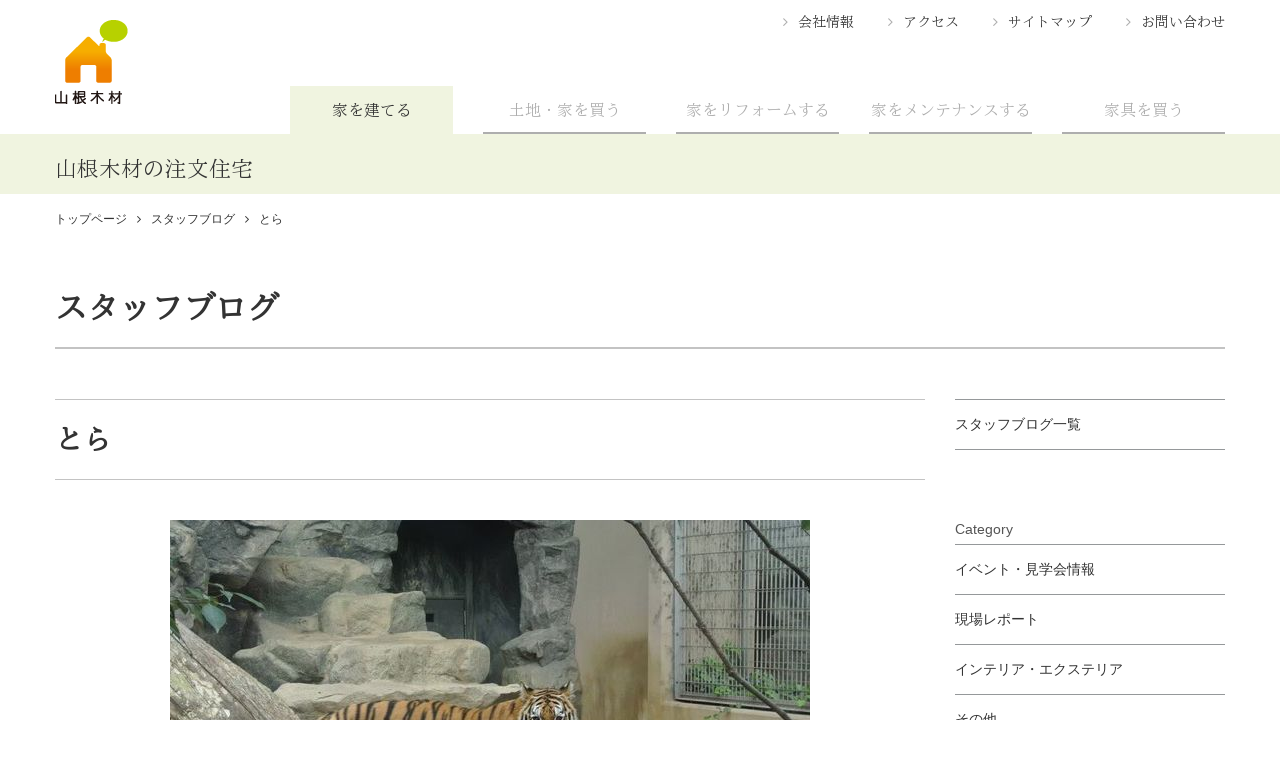

--- FILE ---
content_type: text/html; charset=UTF-8
request_url: https://www.home-yamane.jp/blog/blog2540
body_size: 5923
content:

<!DOCTYPE html>
<html lang="ja" prefix="og: http://ogp.me/ns#">
  <head>
      <meta charset="UTF-8">
      <meta http-equiv="X-UA-Compatible" content="IE=edge">
      <meta name="viewport" content="width=device-width, initial-scale=1.0">
      <meta name="format-detection" content="telephone=no">
      <!-- search console -->
      <meta name="google-site-verification" content="kPRzaGXPj1K5qARsgCoo-JZC3cJ_fSYH_buY88N5EcE" />
      <link rel="canonical" href="https://www.home-yamane.jp/blog/blog2540">
      
<title>とら | 広島・東広島・福山で注文住宅を建てるなら山根木材</title>

<meta http-equiv="content-type" content="text/html; charset=UTF-8"/>
<meta name="description" content="広島で注文住宅を建てるなら山根木材。昨日11日、休業要請が一部の施設で解除されました！動物園や水族館が対象のようです"/>
<meta name="generator" content="concrete5 - 5.7.5.9"/><link rel="shortcut icon" href="https://www.home-yamane.jp/application/files/4615/0949/9057/yamane-favicon.png" type="image/x-icon"/>
<link rel="icon" href="https://www.home-yamane.jp/application/files/4615/0949/9057/yamane-favicon.png" type="image/x-icon"/>
<script type="text/javascript">
    var CCM_DISPATCHER_FILENAME = "/index.php";
    var CCM_CID = "2540";
    var CCM_EDIT_MODE = false;
    var CCM_ARRANGE_MODE = false;
    var CCM_IMAGE_PATH = "/concrete/images";
    var CCM_TOOLS_PATH = "/index.php/tools/required";
    var CCM_APPLICATION_URL = "https://www.home-yamane.jp";
    var CCM_REL = "";
</script>

      <link href="/packages/yamanehome/themes/yamanehome/assets/css/main.min.css?1520573763" rel="stylesheet">
                    <link rel="amphtml" href="https://www.home-yamane.jp/blog/blog2540?amp=1">
             <script type="application/ld+json">
        {
          "@context": "http://schema.org",
          "@type": "BlogPosting",
          "url":"https://www.home-yamane.jp/blog/blog2540",
          "name" :"広島・東広島・福山で注文住宅を建てるなら山根木材",
          "headline": "とら",
          "mainEntityOfPage":{
            "@type": "WebPage",
            "@id":"https://www.home-yamane.jp/blog/blog2540"
          },
          "datePublished": "2020-05-12 14:01:00",
          "dateModified": "2020-05-12 14:01:00",
          "description": "広島で注文住宅を建てるなら山根木材。昨日11日、休業要請が一部の施設で解除されました！動物園や水族館が対象のようです",
          "image": [
          {
            "@context": "http://schema.org",
            "@type": "ImageObject",
            "url": "https://www.home-yamane.jp/application/files/cache/f77a749d7a7fad5e5b2f487bf9d71dd7.jpg",
            "width": 640,
            "height": 480
          }
          ],
          "publisher": [
            {
              "type": "Organization",
              "name" : "広島・東広島・福山で注文住宅を建てるなら山根木材",
              "url": "https://www.home-yamane.jp",
              "logo": [
                {
                  "@type": "ImageObject",
                  "url": "https://www.home-yamane.jp/packages/yamanehome/themes/yamanehome/assets/images/header_logo.png"
                }
              ]
            }
          ],
          "author": [
            {
              "@type":"Organization",
              "name":"広島・東広島・福山で注文住宅を建てるなら山根木材"
            }
          ]
        }
      </script>
      <meta property="og:type" content="article" />
      <meta property="og:url" content="https://www.home-yamane.jp/blog/blog2540">
      <meta property="og:description" content="広島で注文住宅を建てるなら山根木材。昨日11日、休業要請が一部の施設で解除されました！動物園や水族館が対象のようです">
      <meta property="og:image" content="https://www.home-yamane.jp/application/files/cache/f77a749d7a7fad5e5b2f487bf9d71dd7.jpg">
      <meta property=”og:locale” content=”ja_JP” />

<!-- Google Tag Manager 20220830追加 -->
<script>(function(w,d,s,l,i){w[l]=w[l]||[];w[l].push({'gtm.start':
new Date().getTime(),event:'gtm.js'});var f=d.getElementsByTagName(s)[0],
j=d.createElement(s),dl=l!='dataLayer'?'&l='+l:'';j.async=true;j.src=
'https://www.googletagmanager.com/gtm.js?id='+i+dl;f.parentNode.insertBefore(j,f);
})(window,document,'script','dataLayer','GTM-5HP2X2X');</script>
<!-- End Google Tag Manager -->


  
  </head>
  <body>

<!-- Google Tag Manager (noscript) 20220830追加 -->
<noscript><iframe src="https://www.googletagmanager.com/ns.html?id=GTM-5HP2X2X"
height="0" width="0" style="display:none;visibility:hidden"></iframe></noscript>
<!-- End Google Tag Manager (noscript) -->

    <div class="ccm-page page-type-blog page-template-blog">
      <div class="l-header">
        <div class="l-container">
            <header class="l-header_inner">
              <div class="l-header_logo">
              
                                      <a href="https://www.home-yamane.jp">
                      <img src="/packages/yamanehome/themes/yamanehome/assets/images/header_logo.png" alt="広島・東広島・福山で注文住宅を建てるなら山根木材">
                    </a>
                    <p class="l-header_heading">山根木材の注文住宅</p>
                                  
              </div>
            </header>
            </div>
            <nav class="l-globalNav" id="gNav">
              <button class="l-globalNav_btn" id="gBtn"></button>
              <transition>
                <div class="l-container" id="nav">
                  <ul class="l-globalNav_L">
                                          <li><a class="l-globalNav_current" href="https://www.home-yamane.jp">家を建てる</a></li>
                      <li><a href="https://www.home-yamane.jp/r-estate">土地・家を買う</a></li>
                    
                    <li><a href="https://www.yamane-m.co.jp/reform/" target="_blank" rel="noopener">家をリフォームする</a></li>
                    <li><a href="https://www.maintenance-yamane.jp/" target="_blank" rel="noopener">家をメンテナンスする</a></li>
                    <li><a href="https://interior-hiroshima.jp/" target="_blank" rel="noopener">家具を買う</a></li>
                  </ul>
                  <div class="l-globalNav_S">
                    <ul>
                      <li><a href="https://www.home-yamane.jp/company">会社情報</a></li>
                      <li><a href="https://www.home-yamane.jp/company#access">アクセス</a></li>
                      <li><a href="https://www.home-yamane.jp/site-map">サイトマップ</a></li>
                      <li><a href="https://lp.yamane-m.co.jp/home-yamane_contact" target="_blank" rel="noopener">お問い合わせ</a></li>
                    </ul>
                  </div>
                </div>
              </transition>
            </nav>
          </div>

          <!-- /.l-header-->
      <nav class="l-breadcrumb l-container">


    <ol itemscope itemtype="http://schema.org/BreadcrumbList"><li itemprop="itemListElement" itemscope itemtype="http://schema.org/ListItem"><a itemprop="item" href="https://www.home-yamane.jp/" ><span itemprop="name">トップページ</span></a><meta itemprop="position" content="1" /></li><li itemprop="itemListElement" itemscope itemtype="http://schema.org/ListItem"><a itemprop="item" href="https://www.home-yamane.jp/blog" ><span itemprop="name">スタッフブログ</span></a><meta itemprop="position" content="2" /></li><li>とら</li></ol>
      </nav>
      <main class="l-main p-separate l-container">
        <div class="md-heading_cat">

    スタッフブログ
</div>
          <div class="l-grid">
            <section class="l-grid_item x9 p-separate_left">
              <article class="p-blog md-mb_M">
                <h1 class="md-heading md-heading01">とら</h1>
                                  <img src="/application/files/cache/f77a749d7a7fad5e5b2f487bf9d71dd7.jpg" alt="とら">


                  <ul class="md-genre">
                                        <li class="md-genre_item"><a href="https://www.home-yamane.jp/blog/other-blog">その他</a></li>
                                        </ul>
                <p class="md-date">記事掲載日：<time datetime="2020-05-12 14:01:00">2020年05月12日</time></p>

                <div class="l-editArea">

    <h2>とら</h2><p>昨日11日、休業要請が一部の施設で解除されました！</p><p><br></p><p>動物園や水族館が対象のようです</p><p><br></p><p>いつまで続くのかと思われたコロナウイルスですが</p><p>少しづつ先が見えてきました！</p><p><br></p><p>また増加していかないためにも</p><p>今はまだもう少し我慢の時ですが</p><p>自粛期間があった分、やりたいことが溜まってきました！</p><p><br></p><p>早く外で自由に遊べるようになるといいですね～</p><p data-redactor-inserted-image="true"><img src="/application/files/4615/8926/0680/DSC_4314_1.jpg" alt="" width="715" height="480" id="image-marker"></p><p>タイトルはあんまり関係ないです( ´∀｀ )</p><p><br></p><p>こやま</p>
</div>
              </article>
                            <div class="md-share">
                <a class="md-btn md-share_item md-share_facebook"    onclick="window.open('http://www.facebook.com/share.php?u=https%3A%2F%2Fwww.home-yamane.jp%2Fblog%2Fblog2540','subwin','width=500,height=600');">Facebook<br>でシェア</a>
                <a class="md-btn md-share_item md-share_twitter"  onclick="window.open('http://twitter.com/share?url=https%3A%2F%2Fwww.home-yamane.jp%2Fblog%2Fblog2540&text=%E3%81%A8%E3%82%89%7C%E5%B1%B1%E6%A0%B9%E6%9C%A8%E6%9D%90%E3%83%9B%E3%83%BC%E3%83%A0','subwin','width=500,height=600');">Tweetする</a>
                <a class="md-btn md-share_item md-share_line" onclick="window.open('http://line.me/R/msg/text/?%E3%81%A8%E3%82%89%20https%3A%2F%2Fwww.home-yamane.jp%2Fblog%2Fblog2540','subwin','width=500,height=600');">LINEで送る</a>
              </div>
            </section>
            <div class="l-sidebar l-grid_item x3" id="sidebar">
              

    

    <div class="l-sidebar_nav">
  <p class="md-mb_L l-sidebar_nav_item is-single"><a href="//www.home-yamane.jp/blog">スタッフブログ一覧</a></p>
  <dl class="md-mb_L">
    <dt class="l-sidebar_heading">Category</dt>
    <dd class="l-sidebar_nav_item"><a href="//www.home-yamane.jp/blog/event-info">イベント・見学会情報</a></dd>
    <dd class="l-sidebar_nav_item"><a href="//www.home-yamane.jp/blog/report">現場レポート</a></dd>
    <dd class="l-sidebar_nav_item"><a href="//www.home-yamane.jp/blog/interior-and-exterior">インテリア・エクステリア</a></dd>
    <dd class="l-sidebar_nav_item"><a href="//www.home-yamane.jp/blog/other-blog">その他</a></dd>
  </dl>
</div>



    <div class="l-sidebar_archives md-mb_L">
  <h3 class="l-sidebar_heading">New</h3>
    <ul>
    
      <li class="l-sidebar_archives_item">
        <a href="https://www.home-yamane.jp/blog/blog4607">
          <span class="md-cat">現場レポート</span><br>          お家のお守りMAMORY        </a>
      </li>
  
      <li class="l-sidebar_archives_item">
        <a href="https://www.home-yamane.jp/blog/blog4602">
          <span class="md-cat">現場レポート</span><br>          防音のサンドイッチ        </a>
      </li>
  
      <li class="l-sidebar_archives_item">
        <a href="https://www.home-yamane.jp/blog/blog4598">
                    11月　完成現場勉強会        </a>
      </li>
  
        </ul>
</div>




    <aside>

<dl class="l-sidebar_banner md-mb_L">

<dt class="l-sidebar_heading">Pick Up</dt>

<!--<dd class="l-sidebar_banner_item"><a href="//home-hiroshima.jp/" target="_blank">
<div class="l-sidebar_banner_thumb"><img src="/packages/yamanehome/themes/yamanehome/assets/images/thum-banner01.png"></div>
<p>建築士ブログ<br>広島という風土に適した家づくり情報を配信</p></a></dd>-->

<dd class="l-sidebar_banner_item"><a href="//www.home-yamane.jp/blog">
<div class="l-sidebar_banner_thumb"><img src="/packages/yamanehome/themes/yamanehome/assets/images/thum-banner02.jpg"></div>
<p>山根木材ホームStaff Blog<br>家づくりの現場から様々な情報を発信</p></a></dd>

<!--<dd class="l-sidebar_banner_item"><a href="//kurashino-temahima.jp/" target="_blank" rel="noopener">
<div class="l-sidebar_banner_thumb"><img src="/packages/yamanehome/themes/yamanehome/assets/images/banner/banner_kurashinotemahima.png"></div>
<p>山根木材のライフスタイルメディア<br>「暮らしのてまひま」</p></a></dd>-->

<dd class="l-sidebar_banner_item"><a href="//www.facebook.com/yamanemokuzai.home/" target="_blank" rel="noopener">
<div class="l-sidebar_banner_thumb"><img src="/packages/yamanehome/themes/yamanehome/assets/images/thum-banner03.png"></div>
<p>山根木材ホームFacebook<br>山根木材の最新情報を皆さまと共有</p></a></dd>

<dd class="l-sidebar_banner_item"><a href="//www.instagram.com/yamane_mokuzai/" target="_blank" rel="noopener">
<div class="l-sidebar_banner_thumb"><img src="/packages/yamanehome/themes/yamanehome/assets/images/thum-banner04.png"></div>
<p>山根木材ホームInstagram<br>家づくりが楽しくなる画像をお届け</p></a></dd>

<dd class="l-sidebar_banner_item"><a href="//www.home-yamane.jp/sumai-club">
<div class="l-sidebar_banner_thumb"><img src="/packages/yamanehome/themes/yamanehome/assets/images/thum-banner05.jpg"></div>
<p>山根木材住まい倶楽部<br>年会費・入会費無料！会員募集中</p></a></dd>

<dd class="l-sidebar_banner_item"><a href="//www.home-yamane.jp/r-estate">
<div class="l-sidebar_banner_thumb"><img src="/packages/yamanehome/themes/yamanehome/assets/images/thum-banner06.png"></div>
<p>不動産情報<br>山根木材の土地・分譲住宅の情報をご案内</p></a></dd>

<dd class="l-sidebar_banner_item"><a href="//www.yamane-m.co.jp/kikokochi/" target="_blank" rel="noopener">
<div class="l-sidebar_banner_thumb"><img src="/packages/yamanehome/themes/yamanehome/assets/images/banner06.png"></div>
<p>山根木材のフリーペーパー<br>「きここち。」</p></a></dd>

<dd class="l-sidebar_banner_item"><a href="//www.youtube.com/channel/UCgLuWKUsJpZdIAk-MoWWhEg" target="_blank" rel="noopener">
<div class="l-sidebar_banner_thumb"><img src="/packages/yamanehome/themes/yamanehome/assets/images/banner/banner_yamane-youtube-chanel.png"></div>
<p>山根木材チャンネル<br>(YouTube)</p></a></dd>

</dl>

<div class="p-img_center_sp">
<p class="l-sidebar_heading md-mb_XS">山根木材のライフスタイル提案</p>
<a href="//www.home-yamane.jp/house/house-plans/lifestyle">
<img src="/packages/yamanehome/themes/yamanehome/assets/images/banner/side-banner_lifestyle.png" width="560" height="216" alt="山根木材のライフスタイル提案"></a>
</div>

</aside>
            </div>
          </div>
        </main>
      <nav class="l-breadcrumb l-container md-pb_XS">
        

    <ol itemscope itemtype="http://schema.org/BreadcrumbList"><li itemprop="itemListElement" itemscope itemtype="http://schema.org/ListItem"><a itemprop="item" href="https://www.home-yamane.jp/" ><span itemprop="name">トップページ</span></a><meta itemprop="position" content="1" /></li><li itemprop="itemListElement" itemscope itemtype="http://schema.org/ListItem"><a itemprop="item" href="https://www.home-yamane.jp/blog" ><span itemprop="name">スタッフブログ</span></a><meta itemprop="position" content="2" /></li><li>とら</li></ol>
      </nav>

      <div class="l-footer">
        <div class="l-footer_fixed">
          <div class="l-container">
            <p class="is-pc">新築のご相談、資料のご請求、お見積もりなど<br>どんなことでもお気軽にお問い合わせください</p>

            <div class="is-pc l-footer_fixed_tell">0120-254-767</div>
            <a class="l-footer_fixed_tell is-sp" href="tel:0120254767" onclick="ga(‘send’,’event’,’click’,’sptell’,‘head’);">お電話</a><a class="l-footer_fixed_require is-sp" href="https://lp.yamane-m.co.jp/home-yamane_contact">資料請求</a>

            <a class="l-footer_fixed_contact" href="https://lp.yamane-m.co.jp/home-yamane_contact"><span class="is-pc">資料請求</span><span class="is-sp">お問合せ</span></a>
            <a class="l-footer_fixed_contact is-pc" href="https://lp.yamane-m.co.jp/home-muryosodan"><span>無料相談会</span></a>
            <a class="l-footer_fixed_muryosodan is-sp" href="https://lp.yamane-m.co.jp/home-muryosodan">無料相談会</a>
            <button class="l-footer_toTop">上へ戻る</button>
          </div>
        </div>
        <div class="l-footer_inner">

          <div class="l-container">
            

    <ul class="l-footer_nav">
  <li><a href="//www.home-yamane.jp/house">物語がつづく暮らし</a></li>
  <li><a href="//www.home-yamane.jp/modelhouse">展示場・モデルハウス</a></li>
  <li><a href="//www.home-yamane.jp/works">施工例</a></li>
  <li><a href="//www.home-yamane.jp/event">イベント</a></li>
  <li><a href="//www.home-yamane.jp/topics">トピックス</a></li>
  <li><a href="//www.home-yamane.jp/r-estate">不動産情報</a></li>
  <li><a href="//www.home-yamane.jp/sumai-club">山根木材住まい倶楽部</a></li>
  <hr class="border-left">
  <li><a href="//www.home-yamane.jp/company">会社情報</a></li>
  <li><a href="//www.home-yamane.jp/blog">スタッフブログ</a></li>
  <li><a href="//www.home-yamane.jp/site-map">サイトマップ</a></li>
  <li><a href="//www.home-yamane.jp/company#access">アクセス</a></li>
  <li><a href="//www.home-yamane.jp/privacy-policy">プライバシーポリシー</a></li>
  <hr class="border-right">
  <li><a href="https://www.facebook.com/yamanemokuzai.home/" target="_blank">Facebook</a></li>
  <li><a href="https://www.instagram.com/home_yamanemokuzai/" target="_blank">Instagram</a></li>
</ul>
<div class="is-pc md-mt_S"><a href="/"><img src="/packages/yamanehome/themes/yamanehome/assets/images/header_logo.png" alt="広島・東広島・福山で注文住宅を建てるなら山根木材"></a></div>
<ul class="l-footer_nav_s">
  <li><a href="//www.home-yamane.jp/">家を建てる</a></li>
  <li><a href="//www.home-yamane.jp/r-estate">土地・家を買う</a></li>
  <li><a href="https://www.yamane-m.co.jp/reform/" target="_blank">家をリフォームする</a></li>
  <li><a href="https://www.maintenance-yamane.jp/" target="_blank">家をメンテナンスする</a></li>
  <li><a href="https://interior-hiroshima.jp/" target="_blank">家具を買う</a></li>
  <li><a href="https://www.yamane-m.co.jp/" target="_blank">ヤマネホールディングス</a></li>
  <li><a href="https://www.yamane-m.co.jp/recruit/" target="_blank">採用情報</a></li>
</ul>
            <div class="l-footer_copy">
              <div class="is-sp md-txt_center_sp"><a href="/"><img src="/packages/yamanehome/themes/yamanehome/assets/images/header_logo.png" alt="広島・東広島・福山で注文住宅を建てるなら山根木材"></a></div>
              <small>Copyright©Yamane-mokuzai co.,Ltd. All right reserved</small></div>
          </div>
        </div>
      </div>
      <!-- /.l-footer-->
        <script src="/packages/yamanehome/themes/yamanehome/assets/js/index.min.js" async></script>

  <!--  -->
    </div>
</body>
</html>
